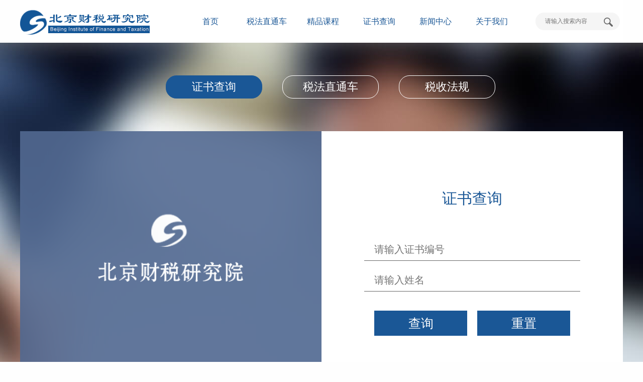

--- FILE ---
content_type: text/css
request_url: http://www.csyj.cn/static/web/csyjy/css/common_n.css
body_size: 1604
content:
@charset "utf-8";
/* CSS Document */

/*格式化样式*/
/** 清除内外边距 **/
body,html, h1, h2, h3, h4, h5, h6, hr, p, blockquote, /* structural elements 结构元素 */
dl, dt, dd, ul, ol, li, /* list elements 列表元素 */
pre, /* text formatting elements 文本格式元素 */
form, fieldset, legend, button, input, textarea, /* form elements 表单元素 */
th, td /* table elements 表格元素 */ {
    margin: 0;
    padding: 0;
}

.fl{float:left;}
.fr{float:right;}
.clear{clear:both;}

/*reset*/
*{font-family:'Microsoft YaHei'}
body,div,dl,dt,dd,ul,ol,li,h1,h2,h3,h4,h5,h6,pre,code,form,fieldset,legend,input,button,textarea,blockquote,th,td,p{margin:0;padding:0}
input,button,select,textarea{outline:none;background:none;}li{list-style:none}img{border:none}textarea{resize:none}
body{color:#666;background:#fefefe;word-break:break-all;word-wrap:break-word;text-align:center}
a{color:#666;outline:none;text-decoration:none;}
html{min-width:1200px;}

/* header */
.header{width:1200px;height:85px;background:#fff;margin:0px auto;}
.header .logo{display:inline-block;float:left;margin-right:65px;}
.header .logo img{margin:16px 0;}
.header ul li a{float:left; width:112px;height:85px;line-height:85px;color:#1a5796;}
.header ul li a:hover {background:#1a5796;color:#fff;}
.header .search{display:inline-block;float:right;width:174px;margin-top:25px;}
.header .search .kuang input{
	width:120px;
	background:#f5f5f5;
	border:1px solid #f5f5f5;
	height:33px;
	border-top-left-radius:2em;
	border-bottom-left-radius:2em;
	font-size:12px;
	text-align:center;
}
.header .search .anniu{
	background:#f5f5f5;
	padding:8px 12px 5px ;
	border: 1px solid transparent;
	border-top-right-radius:2em;
	border-bottom-right-radius:2em;
}
.header .search .phone,.kuang,.login,.anniu{display:inline-block;float:left;}
.header .search .phone{margin-right:20px;color:#333;}
.header .search .login{margin-left:20px;margin-top:8px;color:#333;font-size:16px;}

/* footer */
.footer{height:260px;background-color:#282828;}
.f1{width:1200px;margin:0 auto;}
.f1 .f1_1{height:114px;border-bottom:1px solid #666;}
.f1 .f1_1 ul li{font-size:14px; float:left;line-height:114px;margin-right:65px;color:#999;}
.f1 .f1_1 ul li a{color:#999;}
.f1 .f1_1 .qr{margin:15px 0;}
.f1 .f1_2 p{font-size:14px;color:#999;text-align:left;line-height:20px;line-height: 40px; margin-top: 40px;}
.f1 .f1_2 p a{color:#999;}
/*分页*/
.page{ float:left; width:auto; margin: 15px 30px; text-align:center;}
.page a{ display: block; float:left;width:20px; height:20px;margin:0 2px;background:#dcdcdc;line-height:20px;font-family:"瀹嬩綋"; color:#00469e; text-align:center; }
.page a:hover,.page a.selected{ background:#00469e; color:#fff; }
.page a.page-prev{ width: 58px; height: 20px; margin:0 5px; background:url('../images/page-prev.png') left center no-repeat; text-indent: -9999px;}
.page a.page-next{width: 58px; height: 20px; margin:0 15px 0 5px; background:url('../images/page-next.png') left center no-repeat; text-indent: -9999px;}
.page a.page-first{width: 36px; height: 26px; margin: 5px 4px 0 0; background:url('../images/page-fisrt.png') left center no-repeat; text-indent: -9999px;}
.page a.page-last{width: 36px; height: 26px; margin: 5px 0 0 4px; background:url('../images/page-last.png') left center no-repeat; text-indent: -9999px;}
.page a.page-prev:hover,.page a.page-next:hover,.page a.page-first:hover,.page a.page-last:hover{ opacity: 0.8;filter: progid:DXImageTransform.Microsoft.Alpha(opacity=80);}
.page input{ outline:none; border:1px solid #c7c7c7; width:40px;height:20px; line-height:20px;text-align:center; color:#292929; margin:0 5px; font-family:"瀹嬩綋"; float:left; }
.page span{ float:left; line-height:20px;color:#666; font-family:瀹嬩綋;}
.page a.jump{ width:50px; height:20px; color:#666; background: #dcdcdc; margin-right:0px;}
.page a.jump:hover{ color: #00469e;}

/*搜索*/
.container{width:1200px;margin:0 auto;}
.container .Breadcrumbs_box{
    height: 76px;
    border-bottom: 1px solid #2f6da5;
    text-align: left;
    line-height: 100px;
    color: #666;
    font-size: 20px;}
.container .Breadcrumbs_box a{color:#20619c;}
.container .gs_new{}
.container .gs_new ul li{font-size:14px;height:50px;line-height:50px;border-bottom:1px dashed #999;text-align:left;padding-left:20px;}
.container .gs_new ul li a{color:#666;}
.container .gs_new ul li a:hover{color:red;}
.container .gs_new ul li span{float:right;margin-right:40px;}


--- FILE ---
content_type: text/css
request_url: http://www.csyj.cn/static/web/csyjy/css/index_n.css
body_size: 1787
content:
@charset "utf-8";
/* CSS Document */
.main{width:100%;margin:0 auto;}
.banner{height:615px;}
.banner_1{background:url('/static/web/csyjy/images/banner_1.jpg') no-repeat center;height:150px;}
.banner_2{background:url('/static/web/csyjy/images/banner_2.jpg') no-repeat center;height:260px;}
.banner_3{background:url('/static/web/csyjy/images/banner_3.jpg') no-repeat center;height:205px;}
/* 课程*/
.kcpx{height:294px;margin-top:66px;}
.kcpx .kc{width:1200px;height:284px;margin:0 auto;position:relative;}
.kcpx .k{width:278px;height:240px;float:left;margin-right:28px;}
.kcpx .k_1{background:url('/static/web/csyjy/images/k_1.jpg') no-repeat;width:246px;height:104px;position: absolute; left: 17px; bottom: 54px;}
.kcpx .k_2{background:url('/static/web/csyjy/images/k_2.jpg') no-repeat;width:246px;height:104px;position: absolute; left: 322px; bottom: 54px;}
.kcpx .k_3{background:url('/static/web/csyjy/images/k_3.jpg') no-repeat;width:246px;height:104px;position: absolute; right: 326px; bottom: 54px;}
.kcpx .k_4{background:url('/static/web/csyjy/images/k_4.jpg') no-repeat;width:246px;height:104px;position: absolute; right: 20px; bottom: 54px;}
.kcpx .kc p{color:#fefefe;width:188px;height:104px;line-height:140px;overflow:hidden;margin:0 auto;}

/*税法直通车*/
.m2{height:500px;background:#f2f1f1;}
.m2 .m2_1{width:1200px;height:400px;margin:0 auto;padding-top:48px;}
.m2 .m2_1 .m2_1_1{height:288px;background:#fefefe;box-shadow: 5px 5px 15px #dcdcdc;margin-top: 40px;position:relative;}
.m2 .m2_1 .m2_1_1 .m2_1_1_1{float:left;position:absolute; left: 25px; bottom: 46px;box-shadow: 5px 5px 15px #e7dacb;}
.m2 .m2_1 .m2_1_1 .m2_1_1_2{width:205px;height:220px;border:1px solid #d6d5d5;float:right;margin:20px 16px 0 0;}
.m2 .m2_1 .m2_1_1 .m2_1_1_2 img{margin:6px 8px;}
.m2 .m2_1 .m2_1_1 .m2_1_1_2 p{font-size:14px;color:#333;text-align:left;width:180px;margin:0 auto;line-height:22px;}
/*法规*/
.m3{height:420px;}
.m3 .m3_1{width:1200px;margin:0 auto;padding-top:48px;}
.m3 .m3_1 .m3_1_1{width:579px;height:233px;border:1px dotted #5a86b3;border-left:none;overflow:hidden;margin-top:30px;}
.m3 .m3_1 .m3_1_1 ul a{font-size:14px;color:#666;}
.m3 .m3_1 .m3_1_1 ul li{width:440px;height:46px;line-height:46px;float:right;text-align:left;border-bottom:1px solid #ccc;overflow:hidden;}
.m3 .m3_1 .m3_1_1 ul li p{width:360px;height:46px;float:left;display:block;white-space:nowrap; overflow:hidden; text-overflow:ellipsis;}
.m3 .m3_1 .m3_1_1 ul li p:hover{color:#1a5796;}
.m3 .m3_1 .m3_1_1 ul li i{float:right;margin-right:20px;}

/*专家团队*/
.m4{height:674px;background:url('/static/web/csyjy/images/zj.png') no-repeat center;}
.m4 .m4_1{width:1200px;margin:0 auto;padding-top:48px;}
.tit{background:url('/static/web/csyjy/images/xian1.png') no-repeat 0;width:240px;height:56px;font-size:24px;color:#fff;line-height:56px;margin:0 auto;}
.m4 .m4_1 .m4_1_1{font-size:28px;color:#ffb83d;margin: 10px 0 36px;}

/*新闻中心*/
.m5{height:466px;}
.m5 .m5_1{width:1200px;margin:0 auto;padding-top:48px;}
.m5 .m5_1 .m5_1_1{width:368px;height:198px;border:1px solid #ccc;box-shadow: 5px 5px 15px #dcdcdc;margin:36px 0 0 22px;}
.m5 .m5_1 .m5_1_1 span{width:90px; height:63px; float:left;font-size:16px;color:#fff;line-height: 30px;margin:5px;}
.m5 .m5_1 .m5_1_1 span img{-webkit-transition: all 0.5s ease-in-out;-moz-transition: all 0.5s ease-in-out;transition: all 0.5s ease-in-out;}			  
.m5 .m5_1 .m5_1_1 span img:hover{-moz-transform:scale(1.1);-webkit-transform:scale(1.1);-o-transform:scale(1.1);-ms-transform:scale(1.1);transform:scale(1.1);}
.m5 .m5_1 .m5_1_1 h3 a{font-size:18px;color:#0d60a9;text-align:left;float:left;width:240px;margin:5px 0 0 10px;height:63px;line-height:30px;display: -webkit-box;
-webkit-box-orient: vertical;
-webkit-line-clamp: 2;
overflow: hidden;}
.m5 .m5_1 .m5_1_1 p{float:left;font-size:14px;width:345px;height:87px;line-height:22px;text-align:left;border-top:1px solid #ccc;margin:5px 12px 6px;display: -webkit-box;
-webkit-box-orient: vertical;
-webkit-line-clamp: 4;
overflow: hidden;}
.m5 .m5_1 .m5_1_1 a{font-size:14px;color:#0d60a9;float:left;margin-left: 14px;}
.m5 .m5_2{width:198px;height:38px;border:1px solid #ccc;font-size:18px;line-height:38px;color:#666;margin:40px auto;}

/*经典教材*/
.m6{height:584px;background:url('/static/web/csyjy/images/jc.png') no-repeat center;}
.m6 .m6_1{width:1260px;margin:0 auto;padding-top:48px;}
#tab{margin:40px auto;}
#tab .tab_menu{width:1000px;height:45px;margin:0 auto;}
#tab .tab_menu li{float:left;width:180px;line-height:43px;border:1px solid #fff;color:#fff;font-size:18px;font-weight:bold;cursor:pointer;text-align:center;    margin-left: 88px;border-radius:22px}
#tab .tab_menu .l1{width:286px;}
#tab .tab_menu .selected{background-color:#fff;cursor:pointer;color:#0d60a9;}
#tab .tab_box{height:250px;margin-top:60px;overflow: hidden;}
.hide{display:none;}
.tab_box .b1 .b1_1{width:370px;height:250px;background-color:#fff;float:left; margin:0 25px;} 
.tab_box .b1 .b1_1 .cir{width:108px;height:108px;border-radius:50%;overflow:hidden;margin:56px 10px;}
.tab_box .b1 .b1_1 .iarc h3{width:220px;height:50px;text-align:left;line-height:50px;margin-top: 10px;overflow:hidden;font-size:18px;color:#0d60a9;}
.tab_box .b1 .b1_1 .iarc p{width:220px;height:150px;font-size:14px;color:#666;text-align:left;line-height:22px;display: -webkit-box;
-webkit-box-orient: vertical;
-webkit-line-clamp: 7;
overflow: hidden;}

/* 关于我们*/
.gywm{height:438px;}
.gywm .nr{width:1200px;height:438px;margin:auto; position:relative;}
.gywm .nr .gy{margin-left:20%;margin-top:60px;}
.title{font-size:24px;color:#1a5796;background:url('/static/web/csyjy/images/xian.png') no-repeat;width:240px;height:56px;line-height:56px;margin:0 auto;}
.gywm .nr .jj{width:200px;font-size:20px;color:#689ed5;margin-bottom:36px;margin-left:21.5%}
.gywm .nr p{width:760px;height:112px;font-size:18px;text-align:left;letter-spacing: 1px;line-height:28px;display: -webkit-box;
-webkit-box-orient: vertical;
-webkit-line-clamp: 4;
overflow: hidden;}
.gywm .nr .lianjie{margin-top:35px;width:760px;}
.gywm .pic{background:url('/static/web/csyjy/images/g_1.png') no-repeat;width:356px;height:526px;z-index:1; position:absolute;top:0;right:0;}
.gd{height:88px;background:#357bba;}
.gd a{float:left;width:178px;height:38px;border:1px solid #fefefe;color:#fff;line-height:40px;margin:22px 0 0 360px;}








--- FILE ---
content_type: text/css
request_url: http://www.csyj.cn/static/web/csyjy/css/style_n.css
body_size: 1984
content:
@charset "utf-8";
/* CSS Document */
/* 关于我们 */
.g1{background:url('/static/web/csyjy/images/g_1.jpg') no-repeat center;width:100%;height:464px;}
.g2{width:100%;background-color:#eee;}
.g2 .g2_1{width:1200px;margin:0 auto;padding:62px 0;}
.g2 .g2_1 .g2_1_1{width:300px}
.g2 .g2_1 .g2_1_1 .gt{height:115px;background-color:#20619c;color:#fff;line-height:20px;}
.g2 .g2_1 .g2_1_1 .gt .p1{width:230px;font-size:24px;margin:30px auto 0;line-height: 36px;}
.g2 .g2_1 .g2_1_1 .gt .p2{width:230px;margin:0 auto;font-size:20px;}
.g2 .g2_1 .g2_1_1 ul li{border-top:1px solid #999; line-height:67px;text-align:left;}
.g2 .g2_1 .g2_1_1 ul .se a{height:67px;color:#fff;background-color:#20619c;font-size:20px;display:block;padding:0 33px;}
.g2 .g2_1 .g2_1_1 ul li a{height:67px;color:#20619c;background-color:#fff;font-size:20px;display:block;padding:0 33px;}
.g2 .g2_1 .g2_1_1 ul li a:hover{color:#fff;background-color:#20619c;}
.g2 .g2_1 .g2_1_2{width:874px;height:auto;background-color:#fff;padding-bottom:30px;}
.g2 .g2_1 .g2_1_2 .dh{width:844px;height:76px;border-bottom:1px solid #2f6da5;margin-left:30px;text-align:left;line-height:76px;color:#666;font-size:20px;}
.g2 .g2_1 .g2_1_2 .dh a{color:#20619c;}
.g2 .g2_1 .g2_1_2 .g2_1_2_arc{width:814px;margin:0 auto;}
.g2 .g2_1 .g2_1_2 .g2_1_2_arc h2{font-size:20px;color:#333;margin:32px auto;}
.g2 .g2_1 .g2_1_2 .g2_1_2_arc p{text-align:left;text-indent:2em;font-size:20px;color:#666;line-height:30px;}
.g2 .g2_1 .g2_1_2 .g2_1_2_arc p img{width:100%;float:left;}
/* 金牌讲师 */
.z1{background:url('/static/web/csyjy/images/zj_b.png') no-repeat;width:100%;height:464px;}
.article span{display:block;width:370px;height:140px;background-color:#f4f4f4;box-shadow: 3px 3px 15px #eaeaea;margin:35px 36px 0 0;float:left;position:relative;}
.article span img{width: 276px;height: 132px;clip: rect(3px,136px,129px,2px);position: absolute; left: 0;z-index: 1;margin-top:4px;}
.article span h3{float:right;height:23px;width:170px;background:url('/static/web/csyjy/images/zj_2.jpg') no-repeat;font-size:20px;color:#20619c;text-align:left;padding-left:10px;line-height:23px;margin:30px 20px 8px 0px;}
.article span h3 b{font-weight:100;font-size:14px;line-height:30px;margin-left:20px;}
.article span #zj{font-size:14px;color:#666;text-indent: 0;float:right;width:180px;margin-right:18px;text-align:left;line-height:20px;height:60px;display: -webkit-box;
-webkit-box-orient: vertical;
-webkit-line-clamp: 3;
overflow: hidden;}

/*新闻中心*/
.y1{background:url('/static/web/csyjy/images/xinwen.jpg') no-repeat center;width:100%;height:464px;}
.article #xw{width:253px;height:210px;border:1px solid #ddd;float:left; margin:30px 15px 0 0;}
.article #xw img{margin:7px;}
.article #xw .xw_p{font-size:18px;color:#333;text-indent:0;margin:3px 7px;text-align:center;display: -webkit-box;
-webkit-box-orient: vertical;
-webkit-line-clamp: 1;
overflow: hidden}
.article #xw .xw_sj{width:100px;font-size:16px;text-indent:0;margin:3px 7px;}
.article #xw .xw_xx{width:56px;font-size:16px;text-indent:0;margin:3px 7px;color:#20619c;}
/*通知公告*/
.article .article_list{width:800px;margin:0 auto;margin-top:20px;}
.article .article_list li{font-size:14px;color:#666;text-align:left; height:40px;line-height:40px;border-bottom:1px dashed #999;}
.article .article_list li a{color:#666;float:left;width:600px;height:30px;display: -webkit-box;
-webkit-box-orient: vertical;
-webkit-line-clamp: 1;
overflow: hidden;}
.article .article_list li a:hover{color:red;}
.article .article_list li i{float:right; font-style:normal}

/* 在线服务 */
.zxfw{background:url('/static/web/csyjy/images/zxfw_1.jpg') no-repeat center;width:100%;height:890px;}
.zx_1{width:1200px;margin:0 auto;}
.zxfw .zx_1 ul{padding:65px 0;width:700px;margin:0 auto;height: 46px;}
.zxfw .zx_1 ul li{width:190px;height:44px;line-height:44px;border:1px solid #fff;color:#fff;border-radius:21px;float:left;margin-left:40px;font-size:22px;}
.zxfw .zx_1 .sel{border:1px solid #1a5796;background-color:#1a5796;}
.zxfw .zx_1 ul li:hover{border:1px solid #1a5796;background-color:#1a5796;}
.zxfw .zx_1 .left{width:600px;height:590px;background-color:#526991;filter:alpha(Opacity=90);-moz-opacity:0.9;-khtml-opacity: 0.9; opacity: 0.9; }
.zxfw .zx_1 .left img{margin: 160px auto;}
.zxfw .zx_1 .right{width:600px;height:590px;background-color:#fff;}
.zxfw .zx_1 .right h3{font-size:30px;color:#1a5796;font-weight:100;margin:114px auto 50px;}
.zxfw .zx_1 .right form{width:430px;margin:0 auto;}
.zxfw .zx_1 .right form .col-xs-12{height:202px;}
.zxfw .zx_1 .right .form-control{float:left;width:430px;height:44px;line-height:44px;font-size:20px;color:#999;border:0;border-bottom:1px solid #666;margin:8px 0;text-indent:1em;}
.zxfw .zx_1 .right .btn{width:185px;height:50px;color:#fff;background-color:#1a5796;border:0;font-size:25px;float:left;margin:30px 0 0 20px;cursor:pointer;}

/*精品课程*/
.zx1{background:url('/static/web/csyjy/images/zhuanxing.jpg') no-repeat center;width:100%;height:464px;}
.zx2{width:1200px;height:auto;margin:0 auto;}
.zx2_1 h3{font-size:24px;font-weight:normal;color:#1a5796;border-bottom:2px solid #1a5796;text-align:left;height:50px;line-height:50px;margin-top:20px;}
.zx2_1 .zx2_1_1{margin:20px 0 30px;}
.zx2_1 .zx2_1_1 span{width:276px;height:262px;float:left;box-shadow: 3px 3px 10px #e6e6e6;margin:0 12px 30px;}
.zx2_1 .zx2_1_1 span h4{font-size:17px;letter-spacing:1px;color:#1a5796;background:url('/static/web/csyjy/images/zx_1.jpg') no-repeat;text-align:left;width:220px;height:20px;line-height:20px;margin:20px auto;padding-left:12px;overflow:hidden;}
.zx2_1 .zx2_1_1 span p{font-size:15px;color:#666;letter-spacing:1px;text-align:left;width:234px;margin:0 auto 12px;display:block;}
.zx2_1 .zx2_1_1 span p i{color:#1a5796; font-style:normal;}
.zx2_1 .zx2_1_1 span b{font-size:13px;font-weight:normal;color:#1a5796;text-align:right;display:block;width:232px;margin:0 auto;}

/* 文章页*/
.arc{width:1200px;margin:0 auto;border-left:1px solid #e5e5e5;border-right:1px solid #e5e5e5;}
.arc .arc_dh{height: 76px;
    border-bottom: 1px solid #2f6da5;
    text-align: left;
    line-height: 100px;
    color: #666;
    font-size: 20px;}
.arc  .arc_dh a{color:#20619c;}
.arc  .arc_nr{padding:5px 10px;border-bottom: 1px #e5e5e5 solid;}
.arc  .arc_nr h3{font-size:18px;}
.arc  .arc_nr h4{font-size:14px;}
.arc  .arc_nr p{text-align:left;}
.arc  .bottom-page{float:left;margin:0 15px;text-align:left;}
.arc  .bottom-page .left-pageBottom{margin-bottom: 10px;float: left;width:100%;}
.arc .bottom-page .left-pageBottom .txt{margin-top: 10px;font-size: 15px;height:30px;line-height:30px;}
.arc .bottom-page .left-pageBottom .txt span{display: block;color: #333;float: left;}
.arc .bottom-page .left-pageBottom .txt a{display: block;color: #333;float: left;}
.arc  .bottom-page .right-pageBottom{float: left;border-radius:5px;width: 90px;height:34px;line-height:34px;border: 1px solid #00469e;background: #00469e;margin: 10px 0;text-align: center;}
.arc  .bottom-page .right-pageBottom a{

    color: #fff;
    font-size: 14px;
    cursor: pointer;
}

--- FILE ---
content_type: text/css
request_url: http://www.csyj.cn/static/web/csyjy/css/index_add.css
body_size: 849
content:
.clearfix:after {
    content: ".";
    display: block;
    height: 0;
    font-size: 0;
    clear: both;
    visibility: hidden;
    }
      
    .clearfix {
    zoom: 1;
    }
    .fl{
        float: left
    }
    
    .fr{
        float: right
    }
    /* 页面更新新加样式 */
    /* 课程培训更改 */
    .kc_wrap{
        width: 1200px;
        padding: 70px 0px;
        margin: 0 auto;
    }
    .kc_item{
        width: 276px;
        float: left;
        margin-right: 24px;
    }
    .kc_item .class_img{
        width:276px;
        height: 164px;
    }
    .kc_item.last{
        margin-right: 0px;
    }
    .kc_item_dec{
        padding: 15px 18px;
        text-align: justify;
        background-color: #ffffff;
	    box-shadow: 1px 2px 8px 1px rgba(96, 114, 124, 0.15);
    }
    .kc_item_title{
        font-family: SourceHanSansCN-Medium;
        font-size: 16px;
        font-weight: normal;
        font-stretch: normal;
        letter-spacing: -1px;
        color: #333333;
    }
    .sc_year{
        font-size: 14px;
        letter-spacing: 0px;
        color: #666666;
        margin: 8px 0px;
    }
    .sc_year img{
        margin-top: 1px;
    }

    /* 新闻中心更改 */
    .zt_wrap{
        padding: 50px 0px 60px;
    }   
    .zt_list{
        width: 1200px;
        margin: 0 auto;
    }
    .zt_item{
        width: 276px;
        float: left;
        margin-right: 32px;
        margin-top: 25px;
        margin-bottom: 25px;
    }
    .zt_item .class_img{
        width:276px;
        height: 164px;
    }
    .zt_item:nth-child(4n){
        margin-right: 0px;
    }
    .zt_item_dec{
        padding: 15px 18px;
        text-align: justify;
        background-color: #ffffff;
	    box-shadow: 1px 2px 8px 1px rgba(96, 114, 124, 0.15);
    }
    .zt_item_title{
        font-family: SourceHanSansCN-Medium;
        font-size: 16px;
        font-weight: normal;
        font-stretch: normal;
        letter-spacing: -1px;
        color: #333333;
    }
    .tj_class{
        font-size: 14px;
        letter-spacing: 0px;
        color: #666666;
        margin: 8px 0px;
    }
    .tj_class img{
        margin-top: 1px;
    }



/*中心*/
.m11{height:360px;background:url('/static/web/csyjy/images/add/6215eb796692f.jpg') no-repeat center;}
.m11 .m11_1{width:1200px;margin:0 auto;padding-top:48px;}
.tit{background:url('/static/web/csyjy/images/xian1.png') no-repeat 0;width:240px;height:56px;font-size:24px;color:#fff;line-height:56px;margin:0 auto;}
.m11 .m11_1 .m11_1_1{font-size:28px;color:#ffb83d;margin: 10px 0 36px;}
